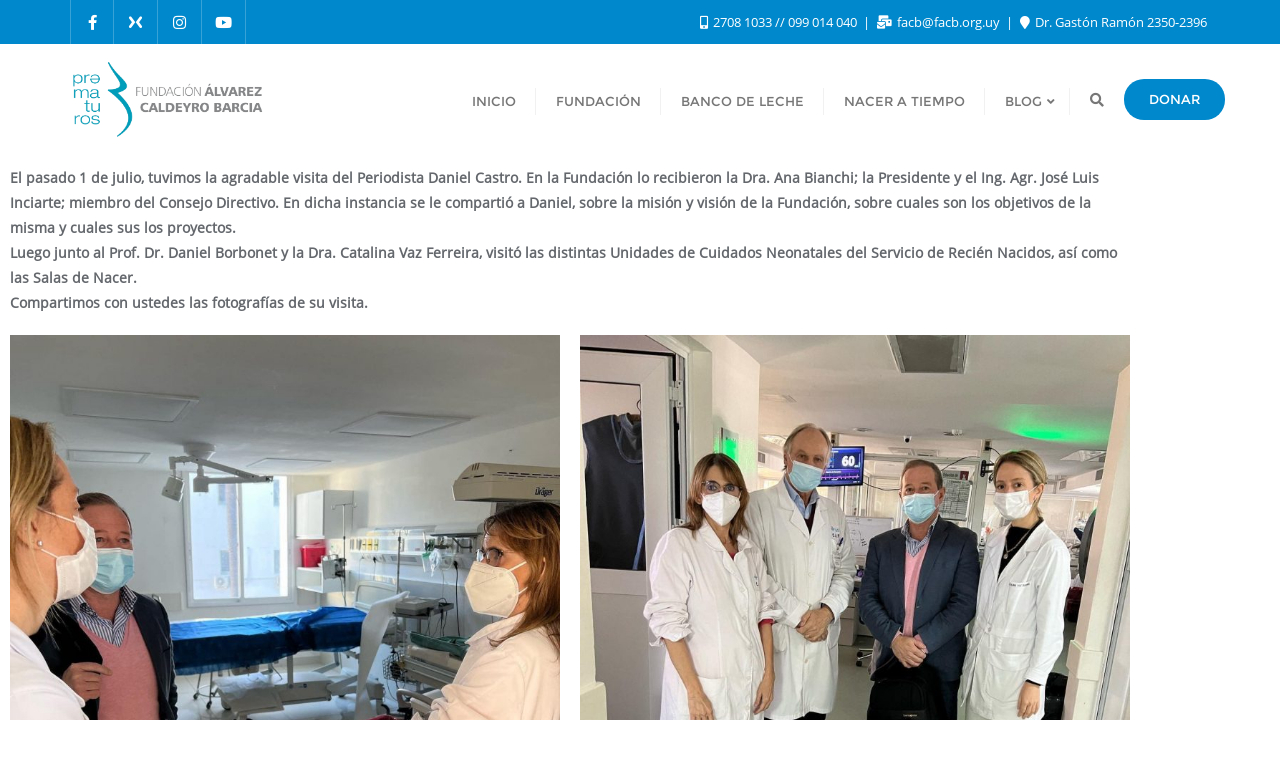

--- FILE ---
content_type: application/javascript
request_url: https://www.facb.org.uy/wp-content/plugins/medical-addon-for-elementor/elementor/js/namedical-elementor.js?ver=6.9
body_size: 3141
content:
/*
Template Name: Medical Addon for Elementor
Author: NicheAddon
Version: 1.0.0
Email: support@nicheaddon.com
*/

(function($){
'use strict';

/*----- ELEMENTOR LOAD SWIPER CALL ---*/
function SwiperSliderInit(slider_el){
  //Atrakt Swiper Slider Script
  let animEndEv = 'webkitAnimationEnd animationend';
  let swipermw = (slider_el.hasClass('swiper-mousewheel')) ? true : false;
  let swiperkb = (slider_el.hasClass('swiper-keyboard')) ? true : false;
  let swipercentered = (slider_el.hasClass('swiper-center')) ? true : false;
  let swiperautoplay = slider_el.data('autoplay');
  let swiperinterval = slider_el.data('interval');
  let swiperloop = slider_el.data('loop');
  let swipermousedrag = slider_el.data('mousedrag');
  let swipereffect = slider_el.data('effect');
  let swiperclikable = slider_el.data('clickpage');
  let swiperspeed = slider_el.data('speed');
  let swiperinteraction = slider_el.data('interaction');

  let swipersitems = ( slider_el.data('items') ) ? slider_el.data('items') : 1;
  let swiperstabitems = ( slider_el.data('tab-items') ) ? slider_el.data('tab-items') : 1;
  let swipersmobileitems = ( slider_el.data('mobile-items') ) ? slider_el.data('mobile-items') : 1;

  //Atrakt Swiper Slides Script
  let autoplay = swiperinterval;
	
	// Init elementor swiper
	let Swiper = elementorFrontend.utils.swiper;
	initSwiper();

	async function initSwiper() {
	  let slidervar = await new Swiper( slider_el, {
      autoplayDisableOnInteraction: swiperinteraction,
      slidesPerView: swipersitems,
      effect: swipereffect,
      speed: swiperspeed,
      loop: swiperloop,
      paginationClickable: swiperclikable,
      watchSlidesProgress: true,
      autoplay: swiperautoplay,
      simulateTouch: swipermousedrag,
      breakpoints: {
        // when window width is >= 320px
        320: {
          slidesPerView: swipersmobileitems,
        },
        // when window width is >= 480px
        480: {
          slidesPerView: swipersmobileitems,
        },
        // when window width is >= 640px
        640: {
          slidesPerView: swiperstabitems,
        },
        991: {
          slidesPerView: swipersitems,
        }
      },      
      pagination: {
        el: '.swiper-pagination',
        clickable: true,
      },
      navigation: {
        nextEl: '.swiper-button-next',
        prevEl: '.swiper-button-prev',
      },
      mousewheelControl: swipermw,
      keyboardControl: swiperkb,
    });
    slidervar.on('slideChange', function (s) {
      let currentSlide = $(slidervar.slides[slidervar.activeIndex]);
      let elems = currentSlide.find('.animated')
      elems.each(function() {
        let $this = $(this);
        let animationType = $this.data('animation');
        $this.addClass(animationType, 100).on(animEndEv, function() {
          $this.removeClass(animationType);
        });
      });
    });
	}		
}

/*----- ELEMENTOR LOAD FUNTION CALL ---*/

$( window ).on( 'elementor/frontend/init', function() {
	//Owl Carousel Slider Script
	var owl_carousel = function(){
		$('.owl-carousel').each( function() {
	    var $carousel = $(this);
	    var $items = ($carousel.data('items') !== undefined) ? $carousel.data('items') : 1;
	    var $items_tablet = ($carousel.data('items-tablet') !== undefined) ? $carousel.data('items-tablet') : 1;
	    var $items_mobile_landscape = ($carousel.data('items-mobile-landscape') !== undefined) ? $carousel.data('items-mobile-landscape') : 1;
	    var $items_mobile_portrait = ($carousel.data('items-mobile-portrait') !== undefined) ? $carousel.data('items-mobile-portrait') : 1;
	    $carousel.owlCarousel ({
	      loop : ($carousel.data('loop') !== undefined) ? $carousel.data('loop') : true,
	      items : $carousel.data('items'),
	      margin : ($carousel.data('margin') !== undefined) ? $carousel.data('margin') : 0,
	      dots : ($carousel.data('dots') !== undefined) ? $carousel.data('dots') : true,
	      nav : ($carousel.data('nav') !== undefined) ? $carousel.data('nav') : false,
	      navText : ["<div class='slider-no-current'><span class='current-no'></span><span class='total-no'></span></div><span class='current-monials'></span>", "<div class='slider-no-next'></div><span class='next-monials'></span>"],
	      autoplay : ($carousel.data('autoplay') !== undefined) ? $carousel.data('autoplay') : false,
	      autoplayTimeout : ($carousel.data('autoplay-timeout') !== undefined) ? $carousel.data('autoplay-timeout') : 5000,
	      animateIn : ($carousel.data('animatein') !== undefined) ? $carousel.data('animatein') : false,
	      animateOut : ($carousel.data('animateout') !== undefined) ? $carousel.data('animateout') : false,
	      mouseDrag : ($carousel.data('mouse-drag') !== undefined) ? $carousel.data('mouse-drag') : true,
	      autoWidth : ($carousel.data('auto-width') !== undefined) ? $carousel.data('auto-width') : false,
	      autoHeight : ($carousel.data('auto-height') !== undefined) ? $carousel.data('auto-height') : false,
	      center : ($carousel.data('center') !== undefined) ? $carousel.data('center') : false,
	      responsiveClass: true,
	      dotsEachNumber: true,
	      smartSpeed: 600,
	      autoplayHoverPause: true,
	      responsive : {
	        0 : {
	          items : $items_mobile_portrait,
	        },
	        480 : {
	          items : $items_mobile_landscape,
	        },
	        768 : {
	          items : $items_tablet,
	        },
	        992 : {
	          items : $items,
	        }
	      }
	    });
	    var totLength = $('.owl-dot', $carousel).length;
	    $('.total-no', $carousel).html(totLength);
	    $('.current-no', $carousel).html(totLength);
	    $carousel.owlCarousel();
	    $('.current-no', $carousel).html(1);
	    $carousel.on('changed.owl.carousel', function(event) {
	      var total_items = event.page.count;
	      var currentNum = event.page.index + 1;
	      $('.total-no', $carousel ).html(total_items);
	      $('.current-no', $carousel).html(currentNum);
	    });
	  });
	}; // end

	//Medical Addon for Elementor Preloader Script
  $('.namep-preloader').fadeOut(500);

	var item_hover_class = function( selector ){
		$(selector).on({
		  mouseenter : function() {
			$(this).addClass('namep-hover');
		  },
		  mouseleave : function() {
			$(this).removeClass('namep-hover');
		  }
		});
	};

	var item_prev_class = function( selector ){
		$(selector).on({
		  mouseenter : function() {
			$(this).prevAll(selector).addClass('process-done');
		  },
		  mouseleave : function() {
			$(this).prevAll(selector).removeClass('process-done');
		  }
		});
	};

	//Medical Addon for Elementor Services
	elementorFrontend.hooks.addAction( 'frontend/element_ready/namedical_basic_services.default', function($scope, $){
		item_hover_class('.namep-service-item');
	} );
	//Medical Addon for Elementor Blog
	elementorFrontend.hooks.addAction( 'frontend/element_ready/namedical_basic_blog.default', function($scope, $){
		item_hover_class('.namep-news-item');
    $('.namep-item').matchHeight ({
      property: 'height'
    });
	} );
	//Medical Addon for Elementor Gallery
	elementorFrontend.hooks.addAction( 'frontend/element_ready/namedical_basic_gallery.default', function($scope, $){
		item_hover_class('.namep-gallery-item');
		$('.masonry-wrap').each(function(i, gridContainer) {
      var $gridContainer = $(gridContainer);
      var $grid = $gridContainer.find('.namep-masonry').imagesLoaded(function() {
        $grid.isotope ({
          itemSelector: '.masonry-item',
          // layoutMode: 'packery',
          percentPosition: true,
          isFitWidth: true,
        })
      });
      $grid.packery({
	      itemSelector: '.masonry-item'
	    });
      $gridContainer.find('.masonry-filters').on('click', 'li a', function() {
        var filterValue = $(this).attr('data-filter');
        $grid.isotope ({
          filter: filterValue,
        });
      });
    });
    $('.masonry-filters').each( function( i, buttonGroup ) {
      var $buttonGroup = $(buttonGroup);
      $buttonGroup.on( 'click', 'li a', function() {
        $buttonGroup.find('.active').removeClass('active');
        $(this).addClass('active');
      });
    });
	} );
	//Medical Addon for Elementor Contact
	elementorFrontend.hooks.addAction( 'frontend/element_ready/namedical_basic_contact.default', function($scope, $){
		item_hover_class('.namep-contact-item');
	} );
	//Medical Addon for Elementor Process
	elementorFrontend.hooks.addAction( 'frontend/element_ready/namedical_basic_process.default', function($scope, $){
	  item_prev_class('.namep-process-item');
	} );
	//Medical Addon for Elementor Team
	elementorFrontend.hooks.addAction( 'frontend/element_ready/namedical_basic_team.default', function($scope, $){
	  item_hover_class('.namep-mate-item');
	} );
	//Medical Addon for Elementor Testimonials
	elementorFrontend.hooks.addAction( 'frontend/element_ready/namedical_basic_testimonials.default', function($scope, $){
		owl_carousel();
	} );
	//Medical Addon for Elementor Video Popup
	elementorFrontend.hooks.addAction( 'frontend/element_ready/namedical_basic_video.default', function($scope, $){
	  item_hover_class('.namep-video-wrap');
	} );
	//Medical Addon for Elementor History
	elementorFrontend.hooks.addAction( 'frontend/element_ready/namedical_basic_history.default', function($scope, $){
	  // item_hover_class('.namep-history-item');
		owl_carousel();
		$('.namep-item').matchHeight ({
	    property: 'height'
	  });
	} );
	//Medical Addon for Elementor Slider
	elementorFrontend.hooks.addAction( 'frontend/element_ready/namedical_basic_slider.default', function($scope, $){
		//Fame Swiper Slider Script
		let slider_el = $scope.find(".swiper-slides");
		SwiperSliderInit(slider_el);
	} );

	//Medical Addon for Elementor Valuable Box
	elementorFrontend.hooks.addAction( 'frontend/element_ready/namedical_unique_valuable.default', function($scope, $){
	  item_hover_class('.namep-valuable-item');
	  $('.namep-item').matchHeight ({
	    property: 'height'
	  });
	  // Slick Vertical Slider
	  jQuery('.slick-vertical-slider').not('.slick-initialized').slick ({
	    dots: false,
	    vertical: true,
	    slidesToShow: 3,
	    slidesToScroll: 1,
	    verticalSwiping: true,
	  });
	} );

	//Medical Addon for Elementor Stats
	elementorFrontend.hooks.addAction( 'frontend/element_ready/namedical_unique_stats.default', function($scope, $){
	  item_hover_class('.namep-stats-item');
	} );

	//Medical Addon for Elementor Hospitals
	elementorFrontend.hooks.addAction( 'frontend/element_ready/namedical_unique_hospitals.default', function($scope, $){
	  item_hover_class('.namep-hospital-item');
	} );

	//Medical Addon for Elementor Tools
	elementorFrontend.hooks.addAction( 'frontend/element_ready/namedical_unique_tools.default', function($scope, $){
	  item_hover_class('.namep-tool-item');
	  item_hover_class('.namep-care-item');
	} );

	//Medical Addon for Elementor Tools
	elementorFrontend.hooks.addAction( 'frontend/element_ready/namedical_unique_departments.default', function($scope, $){
	  item_hover_class('.namep-department-item');
	} );


	  //Chart
	  elementorFrontend.hooks.addAction( 'frontend/element_ready/namedical_basic_chart.default', function($scope, $){
	    //Chart Script
	    let $canvas = $scope.find(".eclt-chart canvas");
	        let chartData = $canvas.data('chart');

	        if (chartData) {
	            // Global configs
	            Chart.defaults.global.responsive = true;
	            Chart.defaults.global.maintainAspectRatio = false;
	            Chart.defaults.global.tooltips.backgroundColor = 'rgba(35,35,35,0.9)';
	            Chart.defaults.global.tooltips.bodyFontSize = 13;
	            Chart.defaults.global.tooltips.bodyFontStyle = 'bold';
	            Chart.defaults.global.tooltips.yPadding = 13;
	            Chart.defaults.global.tooltips.xPadding = 10;
	            Chart.defaults.doughnut.cutoutPercentage = 60;

	            // Create the chart
	            new Chart($canvas, {
	                type: chartData.type,
	                data: {
	                    labels: chartData.labels,
	                    datasets: chartData.datasets
	                },
	                options: chartData.options
	            });
	        } 
	  } );

	  elementorFrontend.hooks.addAction( 'frontend/element_ready/namedical_basic_typewriter.default', function($scope, $) {
	    let target_el   = $scope.find(".namep-typewriter");
	    let $id         = target_el.attr('data-id');
	    let $typed_id   = target_el.attr('data-type-id');
	    let $typeSpeed  = target_el.attr('data-type-speed');
	    let $backSpeed  = target_el.attr('data-back-speed');
	    let $backDelay  = target_el.attr('data-back-delay');
	    let $startDelay = target_el.attr('data-start-delay');
	    let $cursorChar = target_el.attr('data-cursor-char');

	    let target_var  = 'typed_' + $typed_id + '_' + $id;

	    target_var = new Typed('.' + target_var, {
	      typeSpeed: parseInt($typeSpeed),
	      backSpeed: parseInt($backSpeed),
	      backDelay: parseInt($backDelay),
	      startDelay: parseInt($startDelay),
	      cursorChar: $cursorChar,
	      loop: true,
	      stringsElement: '.'+ target_var +'_strings',
	    });   
	  } );	
} );
})(jQuery);